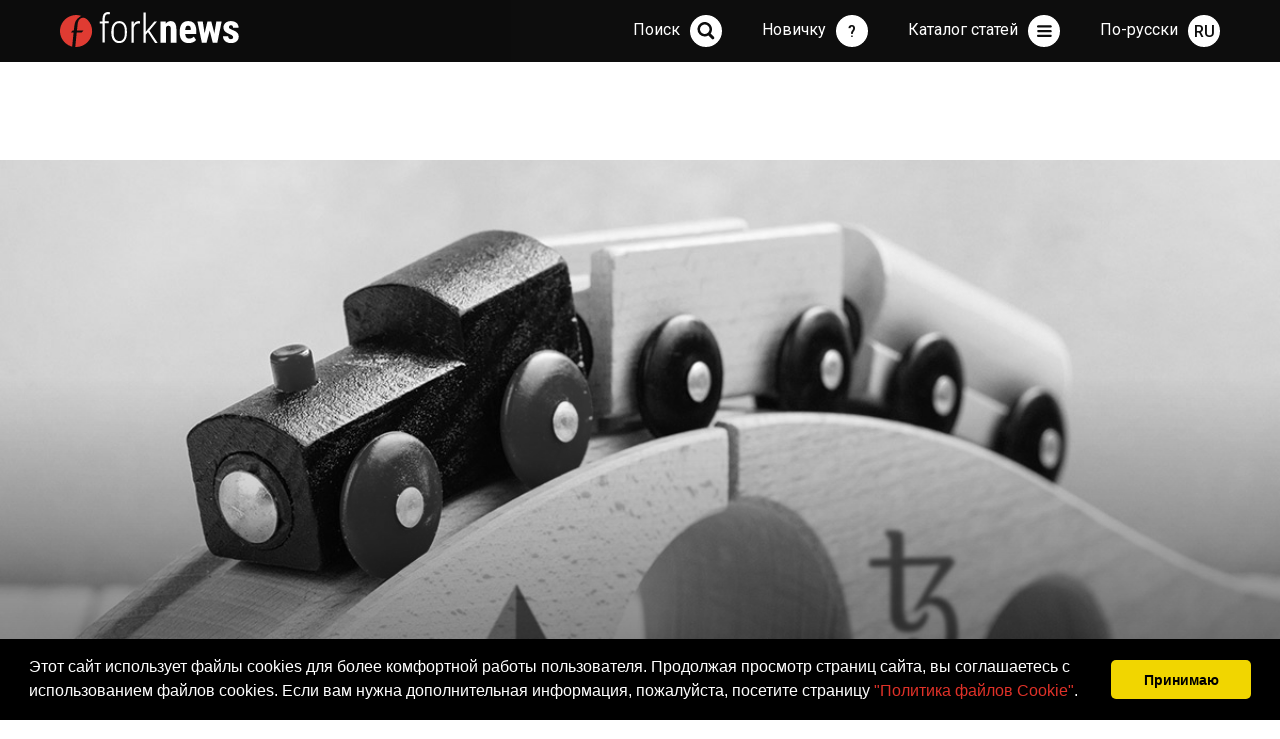

--- FILE ---
content_type: text/html; charset=utf-8
request_url: https://forknews.io/ethereum/004606-blokchejn-most-soedinil-e.html
body_size: 14286
content:
<!DOCTYPE HTML>
<html>
<head>
    <meta charset="utf-8">
    <meta http-equiv="X-UA-Compatible" content="IE=edge">
    <meta name="viewport" content="width=device-width,initial-scale=1">
    <meta name="description" content="Bender Labs создали блокчейн мост между Ethereum и Tezos.">
    <meta name="author" content="Kramarenko Illia @ ForkNews.io">
    <meta name="coinzilla" content="637638fea31e629aac647ccfa77c18d8" />
    
    <title>Блокчейн мост соединил Ethereum и Tezos ForkNews.io - Самые свежие новости из мира криптовалют</title>
    <link rel="stylesheet" type="text/css" href="/blog3/css/main.css?9" />
    
    

    <meta property="og:type" content="article" />
    <meta property="og:locale" content="ru_RU" />
    <meta property="og:title" content="Блокчейн мост соединил Ethereum и Tezos" />
    <meta property="og:description" content="Wrapped Ethereum (завернутый эфириум) теперь доступен на блокчейне Tezos.
" />
    <meta property="og:url" content="https://forknews.io/ethereum/004606-blokchejn-most-soedinil-e.html" />
    <meta property="og:site_name" content="ForkNews.io" />
    <meta property="article:published_time" content="2021-04-26 17:40:41 EEST" />
    
        <meta property="og:image" content="https://forknews.io/media/images/originals/2021/04/26/006780.jpg" />
        <meta property="og:image:url" content="https://forknews.io/media/images/originals/2021/04/26/006780.jpg" />
    
    
        <meta property="article:section" content="Ethereum" />
    

    <link rel="apple-touch-icon" sizes="57x57" href="/img/apple-icon-57x57.png">
<link rel="apple-touch-icon" sizes="60x60" href="/img/apple-icon-60x60.png">
<link rel="apple-touch-icon" sizes="72x72" href="/img/apple-icon-72x72.png">
<link rel="apple-touch-icon" sizes="76x76" href="/img/apple-icon-76x76.png">
<link rel="apple-touch-icon" sizes="114x114" href="/img/apple-icon-114x114.png">
<link rel="apple-touch-icon" sizes="120x120" href="/img/apple-icon-120x120.png">
<link rel="apple-touch-icon" sizes="144x144" href="/img/apple-icon-144x144.png">
<link rel="apple-touch-icon" sizes="152x152" href="/img/apple-icon-152x152.png">
<link rel="apple-touch-icon" sizes="180x180" href="/img/apple-icon-180x180.png">
<link rel="icon" type="image/png" sizes="192x192"  href="/img/android-icon-192x192.png">
<link rel="icon" type="image/png" sizes="32x32" href="/img/favicon-32x32.png">
<link rel="icon" type="image/png" sizes="96x96" href="/img/favicon-96x96.png">
<link rel="icon" type="image/png" sizes="16x16" href="/img/favicon-16x16.png">
<link rel="manifest" href="/img/manifest.json">
<meta name="msapplication-TileColor" content="#ffffff">
<meta name="msapplication-TileImage" content="/img/ms-icon-144x144.png">
<meta name="theme-color" content="#ffffff">

<script async src="https://www.googletagmanager.com/gtag/js?id=G-ES01VCCV5Q" type="ece0fd88fe26746151a094be-text/javascript"></script>
<script type="ece0fd88fe26746151a094be-text/javascript">
  window.dataLayer = window.dataLayer || [];
  function gtag(){dataLayer.push(arguments);}
  gtag('js', new Date());

  gtag('config', 'G-ES01VCCV5Q');
</script>
    <link type="text/css" rel="stylesheet" href="https://cdn.jsdelivr.net/jquery.jssocials/1.4.0/jssocials.css" />
    <link type="text/css" rel="stylesheet" href="https://cdn.jsdelivr.net/jquery.jssocials/1.4.0/jssocials-theme-plain.css" />
    <link rel="stylesheet" href="https://use.fontawesome.com/releases/v5.2.0/css/brands.css" integrity="sha384-nT8r1Kzllf71iZl81CdFzObMsaLOhqBU1JD2+XoAALbdtWaXDOlWOZTR4v1ktjPE" crossorigin="anonymous">
    <link rel="stylesheet" href="https://use.fontawesome.com/releases/v5.2.0/css/solid.css">
    <link rel="stylesheet" href="https://use.fontawesome.com/releases/v5.2.0/css/fontawesome.css" integrity="sha384-HbmWTHay9psM8qyzEKPc8odH4DsOuzdejtnr+OFtDmOcIVnhgReQ4GZBH7uwcjf6" crossorigin="anonymous">
    
    
        <link rel=”canonical” href="/ethereum/004606-blokchejn-most-soedinil-e.html" />
    
    
        
            <link rel="alternate" hreflang="ru" href="/blog/004606-blokchejn-most-soedinil-e.html" />
            
                <link rel="alternate" hreflang="x-default" href="/blog/004606-blokchejn-most-soedinil-e.html" />
            
        
    

    

<script type="ece0fd88fe26746151a094be-text/javascript">
    !function(f,b,e,v,n,t,s)
    {if(f.fbq)return;n=f.fbq=function(){n.callMethod?
            n.callMethod.apply(n,arguments):n.queue.push(arguments)};
        if(!f._fbq)f._fbq=n;n.push=n;n.loaded=!0;n.version='2.0';
        n.queue=[];t=b.createElement(e);t.async=!0;
        t.src=v;s=b.getElementsByTagName(e)[0];
        s.parentNode.insertBefore(t,s)}(window,document,'script',
            'https://connect.facebook.net/en_US/fbevents.js');
    fbq('init', '910744009010901');
    fbq('track', 'PageView');
</script>
<noscript>
    <img height="1" width="1" src="https://www.facebook.com/tr?id=910744009010901&ev=PageView&noscript=1"/>
</noscript>



<link rel="stylesheet" type="text/css" href="//cdnjs.cloudflare.com/ajax/libs/cookieconsent2/3.0.3/cookieconsent.min.css" />
<script src="//cdnjs.cloudflare.com/ajax/libs/cookieconsent2/3.0.3/cookieconsent.min.js" type="ece0fd88fe26746151a094be-text/javascript"></script>
<script type="ece0fd88fe26746151a094be-text/javascript">
    window.addEventListener("load", function(){
        window.cookieconsent.initialise({
            "palette": {
                "popup": {
                    "background": "#000"
                },
                "button": {
                    "background": "#f1d600"
                }
            },
            "showLink": false,
            "theme": "classic",
            "content": {
                "message": 'Этот сайт использует файлы cookies для более комфортной работы пользователя. Продолжая просмотр страниц сайта, вы соглашаетесь с использованием  файлов cookies. Если вам нужна дополнительная информация, пожалуйста, посетите страницу \u003ca href=\u0022\/cookies.html\u0022\u003e\u0022Политика файлов Cookie\u0022\u003c\/a\u003e.',
                "dismiss": "Принимаю"
            }
        })});
</script>

        



</head>

<body>
<span itemscope itemtype="http://schema.org/NewsArticle">

    
    <span style="display:none" itemprop="author" itemscope itemtype="http://schema.org/Person">
        <meta itemprop="name" content="Kramarenko Illia">
    </span>
    <span style="display:none" itemprop="publisher" itemscope itemtype="http://schema.org/Organization">
        <meta itemprop="name" content="ForkNews.io">
        <span itemprop="logo" itemscope itemtype="https://schema.org/ImageObject">
            <meta itemprop="url" content="https://forknews.io/favicon-96x96.png">
        </span>
    </span>
    <meta itemprop="dateModified" content="2021-04-26">
    <meta itemscope itemprop="mainEntityOfPage" itemType="https://schema.org/WebPage" itemid="https://forknews.io/ethereum/004606-blokchejn-most-soedinil-e.html" content="Блокчейн мост соединил Ethereum и Tezos"/>
    


    <section class="topNews topNewsLeftBg">
        <div class="wrapper">
            <div class="topNewsTxtBg">
                <div class="topNewsTxt">
                    <h1 itemprop="headline" content="Блокчейн мост соединил Ethereum и Tezos">Блокчейн мост соединил Ethereum и Tezos</h1>
                    <p class="articleData" itemprop="datePublished">2021-04-26</p>
                    
                    
                </div>
            </div>

            
                <div class="ill" style="background-image: url(/media/images/originals/2021/04/26/006780.jpg)"><img src="/media/images/originals/2021/04/26/006780.jpg" alt="Блокчейн мост соединил Ethereum и Tezos" title="Блокчейн мост соединил Ethereum и Tezos"></div>
                <span itemprop="image" itemscope itemtype="https://schema.org/ImageObject" style="display: none;">
                    <meta itemprop="image url" content="https://forknews.io/media/images/originals/2021/04/26/006780.jpg">
                </span>
            
            <div class="sign" id="read"></div>
        </div>
    </section>

    <section class="content">
        <div class="wrapper normRow">
            <div class="baseColumn">
                <div class="newsModuleWide">
                    <div class="articleTxt">
                        <p class="selectedText">Wrapped Ethereum (завернутый эфириум) теперь доступен на блокчейне Tezos.
</p>
                        <p>Криптовалютное пространство стало более взаимосвязанным. Разработчики создали мост между блокчейнами Ethereum и Tezos.&nbsp;</p><br><p>Благодаря запуску WRAP Protocol компанией Bender Labs ERC-20 и ERC-721 токены стали совместимыми с Tezos. Держатели Ethereum теперь смогут взаимодействовать с экосистемой Tezos.</p><br><p>“Завернутые” токены стали привычным способом соединения пользователей разных блокчейн платформ. Одним из лучших примеров является <a href="https://forknews.io/education/003965-chto-takoe-zavernutyj-bit.html">Wrapped BTC</a> (WBTC), который по сути является ERC-20 версией биткоина на блокчейне Ethereum.&nbsp;</p><br><p>Успех WBTC можно оценить по капитализации, которая уже превзошла $8 миллиардов (19 место рейтинга Coinmarketcap). На данный момент это пятый по величине токен на Ethereum после USDT, UNI, LINK и USDC.&nbsp;</p><br><p><em><a href="https://t.me/fork_news">Подписывайтесь</a> на ForkNews в Telegram, чтобы быть в курсе новостей из мира криптовалют</em></p><br>

                        
                            <p>
                                
                                    По материалам <a href='https://cointelegraph.com/news/ethereum-and-tezos-connected-via-blockchain-bridge?utm_source=polehin.com' target='_blank' rel='nofollow'><b>cointelegraph.com</b></a>
                                
                            </p>
                        
                    </div>


                    <div class="articleInfo">
                        
                            
                                <div class="authorPhoto" itemprop="image" itemscope itemtype="https://schema.org/ImageObject">
                                    <a href="/author/ilya">
                                        <img itemprop="image url" alt="Kramarenko Illia" src="https://forknews.io/blog3/img/author1.png" title="Kramarenko Illia">
                                    </a>
                                </div>
                            
                            
                        
                        <div class="authorInfo">
                            
                            
                                
                                    <b>Автор:</b>
                                    <a href="/author/ilya">Kramarenko Illia</a>
                                
                                
                                <br>
                            
                            <span class="views">4752</span><span class="comments disqus-comment-count" data-disqus-identifier="004606-blokchejn-most-soedinil-e"></span>
							<br>
                            
                                Категория:
                                <span class="tags"><a href="/category/ethereum">Ethereum</a>,
                                    
                                        
                                            <a href="/category/altcoin">Альткоины</a>
                                        
                                    
                                </span>
                            

                            
                                <style>
                                    .jssocials-share-logo {
                                        font-size: 1.2em;
                                    }
                                    .jssocials-share-link {
                                        border-width: 0px;
                                        border-radius: 50%;
                                        background-color: #000;
                                        color: white;
                                        border-color: white;
                                        padding: .4em .4em;
                                    }
                                    .jssocials-share-link:hover {
                                        border-width: 0px;
                                        background-color: #df3128;
                                        color: white;
                                        border-color: white;
                                    }
                                </style>
                            <div class="socialIcons" id="share"></div>
						</div>
					</div>
                </div>
                <div class="bannerFrame">
                    
                    
                </div>

                <div id="disqus_thread"></div>
<script type="ece0fd88fe26746151a094be-text/javascript">
    var disqus_config = function () {
        this.page.url = "https://forknews.io/ethereum/004606-blokchejn-most-soedinil-e.html";  
        this.page.identifier = "004606-blokchejn-most-soedinil-e"; 
    };

    (function() { 
        var d = document, s = d.createElement('script');
        s.src = 'https://forknews.disqus.com/embed.js';
        s.setAttribute('data-timestamp', +new Date());
        (d.head || d.body).appendChild(s);
    })();
</script>


                
    

    <div class="newsModuleWide">
        <h3 class="h3Article">Читайте также</h3>
    </div>
    <div class="grid">
        <div class="grid-sizer"></div>


        
            <div class="grid-item newsModule">
                <div class="importantNews" style="background-image: url(/media/images/originals/2021/07/08/007333.jpg)">
                    <div class="newsModuleInfo"><span class="views">2952</span><span class="comments disqus-comment-count" data-disqus-identifier="004955-senator-pet-tumi-investir"></span><span class="newsDate">2021-07-08</span></div>
                    <div class="bgNews"></div>
                    <div class="txtNews">
                        <h3><a href="/bitcoin/004955-senator-pet-tumi-investir.html" title="Сенатор Пэт Туми инвестировал в Bitcoin и Ethereum трасты Grayscale">Сенатор Пэт Туми инвестировал в Bitcoin и Ethereum трасты Grayscale</a></h3>
                        <p>В финансовой декларации, заполненной 7 июля, сенатор Пэт Туми сообщил, что инвестировал в два крупнейших продукта Grayscale.
</p>
                        
                            <span class="tags"><a href="/category/bitcoin">Bitcoin</a>,
                                
                                    
                                        <a href="/category/ethereum">Ethereum</a>
                                    
                                
                            </span>
                        
                    </div>
                </div>
            </div>
        
            <div class="grid-item newsModule">
                <div class="importantNews" style="background-image: url(/media/images/originals/2020/12/17/005760.jpg)">
                    <div class="newsModuleInfo"><span class="views">5092</span><span class="comments disqus-comment-count" data-disqus-identifier="003972-eth-ustanovil-novyj-maksi"></span><span class="newsDate">2020-12-17</span></div>
                    <div class="bgNews"></div>
                    <div class="txtNews">
                        <h3><a href="/ethereum/003972-eth-ustanovil-novyj-maksi.html" title="ETH установил новый максимум 2020 года на фоне ралли BTC">ETH установил новый максимум 2020 года на фоне ралли BTC</a></h3>
                        <p>Пока все трейдеры внимательно следят за биткоином, цена Ethereum медленно продвигается к тому, чтобы достичь четырехзначной цифры.</p>
                        
                            <span class="tags"><a href="/category/ethereum">Ethereum</a>
                                
                            </span>
                        
                    </div>
                </div>
            </div>
        
    </div>

    











                <div class="bannerFrame">
                    <!--<ins class="adsbygoogle"
style="display:block"
data-ad-client="ca-pub-8612234431472788"
data-ad-slot="6713449838"
data-ad-format="auto"
data-full-width-responsive="true"></ins>
<script>
(adsbygoogle = window.adsbygoogle || []).push({});
</script>-->
                </div>

                
    <div class="newsModuleWide">
        <h3 class="h3Article">Последние статьи из раздела <a href='/category/ethereum'>Ethereum</a></h3>
    </div>
    <div class="newsModuleWide">
        
            <div class="lastNewsBlock">
                <div class="lastNewsDate" style="width: 140px">
                    2024-05-30 22:20
                </div>
                <div class="lastNewsTxt">
                    <a href="/intrest/005956-bank-dbs-hranit-efir-na-6.html" title="Банк DBS хранит эфир на 650 миллионов? Нансен отследил китов">Банк DBS хранит эфир на 650 миллионов? Нансен отследил китов</a>
                    <span class="views">2643</span><span class="comments disqus-comment-count" data-disqus-identifier="005956-bank-dbs-hranit-efir-na-6"></span>
                    
                        <span class="tags"><a href="/category/intrest">Это интересно</a>,
                            
                                
                                    <a href="/category/ethereum">Ethereum</a>,
                                
                                    <a href="/category/altcoin">Альткоины</a>,
                                
                                    <a href="/category/banks">Банки</a>
                                
                            
                        </span>
                    
                </div>
            </div>
        
            <div class="lastNewsBlock">
                <div class="lastNewsDate" style="width: 140px">
                    2024-02-25 15:02
                </div>
                <div class="lastNewsTxt">
                    <a href="/education/005944-blockexplorer-from-scrach-teory.html" title="Сканер блоков (Blockchain explorer) своими руками: немного теории">Сканер блоков (Blockchain explorer) своими руками: немного теории</a>
                    <span class="views">18396</span><span class="comments disqus-comment-count" data-disqus-identifier="005944-blockexplorer-from-scrach-teory"></span>
                    
                        <span class="tags"><a href="/category/education">Обучение</a>,
                            
                                
                                    <a href="/category/bitcoin">Bitcoin</a>,
                                
                                    <a href="/category/ethereum">Ethereum</a>,
                                
                                    <a href="/category/development">Разработчику</a>,
                                
                                    <a href="/category/tech">Технологии</a>
                                
                            
                        </span>
                    
                </div>
            </div>
        
            <div class="lastNewsBlock">
                <div class="lastNewsDate" style="width: 140px">
                    2024-02-03 22:15
                </div>
                <div class="lastNewsTxt">
                    <a href="/education/005940-blockexplorer-from-scrach.html" title="Сканер блоков (Blockchain explorer) своими руками: Зачем он нужен?">Сканер блоков (Blockchain explorer) своими руками: Зачем он нужен?</a>
                    <span class="views">32713</span><span class="comments disqus-comment-count" data-disqus-identifier="005940-blockexplorer-from-scrach"></span>
                    
                        <span class="tags"><a href="/category/education">Обучение</a>,
                            
                                
                                    <a href="/category/bitcoin">Bitcoin</a>,
                                
                                    <a href="/category/ethereum">Ethereum</a>,
                                
                                    <a href="/category/tech">Технологии</a>
                                
                            
                        </span>
                    
                </div>
            </div>
        
            <div class="lastNewsBlock">
                <div class="lastNewsDate" style="width: 140px">
                    2022-08-14 10:40
                </div>
                <div class="lastNewsTxt">
                    <a href="/ethereum/005929-bolshoe-sliyanie-ethereum.html" title="Большое слияние Ethereum: четыре тенденции, за которыми стоит следить">Большое слияние Ethereum: четыре тенденции, за которыми стоит следить</a>
                    <span class="views">14727</span><span class="comments disqus-comment-count" data-disqus-identifier="005929-bolshoe-sliyanie-ethereum"></span>
                    
                        <span class="tags"><a href="/category/ethereum">Ethereum</a>
                            
                        </span>
                    
                </div>
            </div>
        
    </div>



                <div class="bannerFrame">
                    
                    
                </div>
            </div>
            <div class="rightColumn">
            <div class="bannerFrame">
            <!-- <a href='https://t.me/ForkNewsMain' target='_blank'><img src='/banners/forknews_telegram2.gif'></a> -->
            </div>
                
    <div class="lastNews">
        <h3>Свежие новости</h3>
        
            
                <h4>Давно, 2025-06-25</h4>
            
            <div class="lastNewsBlock">
                <div class="lastNewsDate">
                    19:42
                </div>
                <div class="lastNewsTxt">
                    <a href="/security/005984-web3-kak-sohranit-privatn.html" title="Web3: как сохранить приватность в эпоху публичных блокчейнов">Web3: как сохранить приватность в эпоху публичных блокчейнов</a>
                    
                    
                        <span class="tags"><a href="/category/security">Безопасность</a>,
                            
                                
                                    <a href="/category/education">Обучение</a>,
                                
                                    <a href="/category/tech">Технологии</a>,
                                
                                    <a href="/category/intrest">Это интересно</a>
                                
                            
                        </span>
                    
                </div>
            </div>
        
            
                
                    <h4>Давно, 2025-06-09</h4>
                
            
            <div class="lastNewsBlock">
                <div class="lastNewsDate">
                    16:07
                </div>
                <div class="lastNewsTxt">
                    <a href="/exchange/005983-mint-change-udobnyj-i-pro.html" title="Mint Change: удобный и простой обмен криптовалют в России и Таиланде">Mint Change: удобный и простой обмен криптовалют в России и Таиланде</a>
                    
                    
                        <span class="tags"><a href="/category/exchange">Обменники</a>,
                            
                                
                                    <a href="/category/news">Новости</a>
                                
                            
                        </span>
                    
                </div>
            </div>
        
            
                
                    <h4>Давно, 2025-02-10</h4>
                
            
            <div class="lastNewsBlock">
                <div class="lastNewsDate">
                    16:21
                </div>
                <div class="lastNewsTxt">
                    <a href="/news/005982-oracle-red-bull-racing-i.html" title="Oracle, Red Bull Racing и Gate.io расширяют  охват блокчейна">Oracle, Red Bull Racing и Gate.io расширяют  охват блокчейна</a>
                    
                    
                        <span class="tags"><a href="/category/news">Новости</a>,
                            
                                
                                    <a href="/category/stock">Биржи</a>
                                
                            
                        </span>
                    
                </div>
            </div>
        
            
                
                    <h4>Давно, 2025-01-07</h4>
                
            
            <div class="lastNewsBlock">
                <div class="lastNewsDate">
                    18:40
                </div>
                <div class="lastNewsTxt">
                    <a href="/exchange/005981-obzor-obmennika-kriptoval.html" title="Обзор обменника криптовалют TradeTo.Cash">Обзор обменника криптовалют TradeTo.Cash</a>
                    
                    
                        <span class="tags"><a href="/category/exchange">Обменники</a>
                            
                        </span>
                    
                </div>
            </div>
        
            
                
                    <h4>Давно, 2024-10-11</h4>
                
            
            <div class="lastNewsBlock">
                <div class="lastNewsDate">
                    11:15
                </div>
                <div class="lastNewsTxt">
                    <a href="/exchange/005980-obzor-kriptovalyutnogo-ob.html" title="Обзор криптовалютного обменника Ganesh.exchange">Обзор криптовалютного обменника Ganesh.exchange</a>
                    
                    
                        <span class="tags"><a href="/category/exchange">Обменники</a>,
                            
                                
                                    <a href="/category/intrest">Это интересно</a>
                                
                            
                        </span>
                    
                </div>
            </div>
        
            
                
                    <h4>Давно, 2024-09-05</h4>
                
            
            <div class="lastNewsBlock">
                <div class="lastNewsDate">
                    00:11
                </div>
                <div class="lastNewsTxt">
                    <a href="/intrest/005979-kak-vybrat-nadezhnyj-obme.html" title="Как выбрать надежный Обменик Криптовалют?">Как выбрать надежный Обменик Криптовалют?</a>
                    
                    
                        <span class="tags"><a href="/category/intrest">Это интересно</a>
                            
                        </span>
                    
                </div>
            </div>
        
    </div>

                
                
<div class="lastVideo">
    <h3><a href='https://www.youtube.com/channel/UCE1MilqH74FKW3o0ZZYY8qg'>Свежее видео на канале</a></h3>
    <h4 style="display: none" id="youtube_video_title"></h4>
    <div class="videoContainer">

        <script src="https://ajax.googleapis.com/ajax/libs/jquery/2.1.1/jquery.min.js" type="ece0fd88fe26746151a094be-text/javascript"></script>

        <iframe id="youtube_video" width="560" height="315" frameborder="0" allowfullscreen></iframe>
        <script type="ece0fd88fe26746151a094be-text/javascript">
            var channelID = "UCE1MilqH74FKW3o0ZZYY8qg";
            $.getJSON('https://api.rss2json.com/v1/api.json?rss_url=https%3A%2F%2Fwww.youtube.com%2Ffeeds%2Fvideos.xml%3Fchannel_id%3D'+channelID, function(data) {
                var link = data.items[0].link;
                $("#youtube_video_title").html(data.items[0].title);
                $("#youtube_video_title").show();
                var id = link.substr(link.indexOf("=")+1);
                $("#youtube_video").attr("src","https://youtube.com/embed/"+id + "?controls=0&showinfo=0&rel=0");
            });
        </script>


        
    </div>
</div>

                

    <div class="analytics">
        <h3><a href="/category/analitics">Аналитика</a></h3>
        <div class="analyticsContent">
            

            
            <div id="tv-ideas-stream-7f020"></div>
            

        </div>
    </div>


                <div class="bannerFrame">
                    <!--<ins class="adsbygoogle"
style="display:block"
data-ad-client="ca-pub-8612234431472788"
data-ad-slot="8079621951"
data-ad-format="auto"
data-full-width-responsive="true"></ins>
<script>
(adsbygoogle = window.adsbygoogle || []).push({});
</script>-->
                    
                </div>
            </div>
        </div>
    </section>
</span>



    <section class="content">
        <div class="wrapper">
            <div class="fullColumn">
                <h2 class="hd1">Выбор редакции</h2>
                <div class="grid">
                    
                        
                            <div class="grid-sizer gridItem33"></div>
                            <div class="grid-item gridItem33 newsModule">
                                <div class="importantNews" style="background-image: url(/media/images/originals/2024/07/25/008925.jpg)" onclick="if (!window.__cfRLUnblockHandlers) return false; location.href='\/news\/005976-lendpalio-obyavlyaet-o-na.html';" data-cf-modified-ece0fd88fe26746151a094be-="">
                                    <div class="newsModuleInfo"><span class="views">73853</span><span class="comments disqus-comment-count" data-disqus-identifier="005976-lendpalio-obyavlyaet-o-na"></span><span class="newsDate">2024-07-25</span></div>
                                    <div class="bgNews"></div>
                                    <div class="txtNews">
                                        <h3><a href="/news/005976-lendpalio-obyavlyaet-o-na.html" title="LendPal.io объявляет о начале бета-тестирования">LendPal.io объявляет о начале бета-тестирования</a></h3>
                                        <p>LendPal.io с объявляет о начале бета-тестирования своей инновационной платформы для криптовалютного P2P-кредитования.</p>
                                        
                                            <span class="tags"><a href="/category/news">Новости</a>,
                                                
                                                    
                                                        <a href="/category/stablecoin">Стабильные коины</a>,
                                                    
                                                        <a href="/category/trading">Трейдинг</a>,
                                                    
                                                        <a href="/category/investments">Инвестиции</a>,
                                                    
                                                        <a href="/category/intrest">Это интересно</a>
                                                    
                                                
                                            </span>
                                        
                                    </div>
                                </div>
                            </div>
                        
                    
                        
                            <div class="grid-sizer gridItem33"></div>
                            <div class="grid-item gridItem33 newsModule">
                                <div class="importantNews" style="background-image: url(/media/images/originals/2020/10/30/005365.jpg)" onclick="if (!window.__cfRLUnblockHandlers) return false; location.href='\/wallets\/007670-top-10-kripto-koshelkov-v.html';" data-cf-modified-ece0fd88fe26746151a094be-="">
                                    <div class="newsModuleInfo"><span class="views">74837</span><span class="comments disqus-comment-count" data-disqus-identifier="007670-top-10-kripto-koshelkov-v"></span><span class="newsDate">2020-10-30</span></div>
                                    <div class="bgNews"></div>
                                    <div class="txtNews">
                                        <h3><a href="/wallets/007670-top-10-kripto-koshelkov-v.html" title="Топ 10 крипто кошельков в 2020 году">Топ 10 крипто кошельков в 2020 году</a></h3>
                                        <p>По мере роста популярности криптовалют растет и спрос на качественные и безопасные криптовалютные кошельки.</p>
                                        
                                            <span class="tags"><a href="/category/wallets">Кошельки</a>
                                                
                                            </span>
                                        
                                    </div>
                                </div>
                            </div>
                        
                    
                        
                            <div class="grid-sizer gridItem33"></div>
                            <div class="grid-item gridItem33 newsModule">
                                <div class="importantNews" style="background-image: url(/media/images/originals/2018/04/20/001621.jpg)" onclick="if (!window.__cfRLUnblockHandlers) return false; location.href='\/bitcoin\/000208-piramidy-i-bitok-chernovi.html';" data-cf-modified-ece0fd88fe26746151a094be-="">
                                    <div class="newsModuleInfo"><span class="views">66032</span><span class="comments disqus-comment-count" data-disqus-identifier="000208-piramidy-i-bitok-chernovi"></span><span class="newsDate">2017-12-10</span></div>
                                    <div class="bgNews"></div>
                                    <div class="txtNews">
                                        <h3><a href="/bitcoin/000208-piramidy-i-bitok-chernovi.html" title="Bitcoin: пирамида или нет? ">Bitcoin: пирамида или нет? </a></h3>
                                        <p> С  января 2009 года, когда был сгенерирован первый генезиз-блок bitcoin-сети, прошло уже девять лет, но до сих пор всякого рода &#34;эксперты&#34; ломают копья в спорах: являются ли криптовалюты финансовой пирамидой или нет. Быстрый рост доходности bitcoin и прибыли тех, кто раньше стал участником этой системы, пугает схожестью с пирамидами 90-х.</p>
                                        
                                            <span class="tags"><a href="/category/bitcoin">Bitcoin</a>
                                                
                                            </span>
                                        
                                    </div>
                                </div>
                            </div>
                        
                    
                        
                            <div class="grid-sizer gridItem33"></div>
                            <div class="grid-item gridItem33 newsModule">
                                <div class="importantNews" style="background-image: url(/media/images/originals/2018/04/28/001745.jpg)" onclick="if (!window.__cfRLUnblockHandlers) return false; location.href='\/blockchain\/001105-on-chain-i-off-chain-upra.html';" data-cf-modified-ece0fd88fe26746151a094be-="">
                                    <div class="newsModuleInfo"><span class="views">65603</span><span class="comments disqus-comment-count" data-disqus-identifier="001105-on-chain-i-off-chain-upra"></span><span class="newsDate">2018-04-28</span></div>
                                    <div class="bgNews"></div>
                                    <div class="txtNews">
                                        <h3><a href="/blockchain/001105-on-chain-i-off-chain-upra.html" title="on-chain и off-chain управление: за и против">on-chain и off-chain управление: за и против</a></h3>
                                        <p>Чтобы понять важность управления блокчейном и дискуссии вокруг этого вопроса, сначала нужно определить что такое управление блокчейном, его роль и цели. Управление блокчейном в сфере криптовалют состоит из двух пунктов: правил протокола (кода) и экономических стимулов, на которых основана сеть. </p>
                                        
                                            <span class="tags"><a href="/category/blockchain">Blockchain</a>
                                                
                                            </span>
                                        
                                    </div>
                                </div>
                            </div>
                        
                    
                        
                            <div class="grid-sizer gridItem33"></div>
                            <div class="grid-item gridItem33 newsModule">
                                <div class="importantNews" style="background-image: url(/media/images/originals/2021/05/08/006878.jpg)" onclick="if (!window.__cfRLUnblockHandlers) return false; location.href='\/altcoin\/004667-kakie-altkoiny-prinesut-s.html';" data-cf-modified-ece0fd88fe26746151a094be-="">
                                    <div class="newsModuleInfo"><span class="views">51043</span><span class="comments disqus-comment-count" data-disqus-identifier="004667-kakie-altkoiny-prinesut-s"></span><span class="newsDate">2021-05-08</span></div>
                                    <div class="bgNews"></div>
                                    <div class="txtNews">
                                        <h3><a href="/altcoin/004667-kakie-altkoiny-prinesut-s.html" title="Какие альткоины принесут своим держателям доход в 2021 году?">Какие альткоины принесут своим держателям доход в 2021 году?</a></h3>
                                        <p>Мы решили помочь тем, кто хочет заработать на криптовалютах, но не располагает большими средствами, чтобы покупать монеты из первой пятерки рейтинга.</p>
                                        
                                            <span class="tags"><a href="/category/altcoin">Альткоины</a>
                                                
                                            </span>
                                        
                                    </div>
                                </div>
                            </div>
                        
                    
                        
                            <div class="grid-sizer gridItem33"></div>
                            <div class="grid-item gridItem33 newsModule">
                                <div class="importantNews" style="background-image: url(/media/images/originals/2018/05/12/001936.jpg)" onclick="if (!window.__cfRLUnblockHandlers) return false; location.href='\/intrest\/001213-evolyuciya-cheloveka-i-de.html';" data-cf-modified-ece0fd88fe26746151a094be-="">
                                    <div class="newsModuleInfo"><span class="views">47646</span><span class="comments disqus-comment-count" data-disqus-identifier="001213-evolyuciya-cheloveka-i-de"></span><span class="newsDate">2018-05-12</span></div>
                                    <div class="bgNews"></div>
                                    <div class="txtNews">
                                        <h3><a href="/intrest/001213-evolyuciya-cheloveka-i-de.html" title="Эволюция человека и денег">Эволюция человека и денег</a></h3>
                                        <p>Развитие биткойна и блокчейна началось приблизительно 70000 лет назад, когда хомо сапиенс превзошли свои биологические лимиты как вид. Это история, которая уходит глубоко корнями в эволюцию человечества.
</p>
                                        
                                            <span class="tags"><a href="/category/intrest">Это интересно</a>
                                                
                                            </span>
                                        
                                    </div>
                                </div>
                            </div>
                        
                    
                        
                    
                </div>
            </div>
        </div>
    </section>





<nav>
    <div class="wrapper" id="navVrapper">
        <div class="navBg"></div>
        <a class="navLogo" href="/"></a>
        <a class="txtNav" id="langButton"><span>По-русски</span><div class="navIcon navLang" id="langInd">RU</div></a>
        <a class="txtNav" id="menuButton"><span>Каталог статей</span><div class="navIcon navMenu"></div></a>
        <a class="txtNav" id="menuButton" href="https://forknews.io/category/education"><span>Новичку</span><div class="navIcon navNewbie">?</div></a>
        <form action="/search/" method="GET"  id="navSearchForm" class="navSearchForm">
            <input type="text" id="navSearchTxtInput" class="navSearchTxt" value="">
            <input type="button" class="navSearchBut" id="navSearchButtonInput">
        </form>
        <a class="txtNav" id="searchButton"><span>Поиск</span><div class="navIcon navSearch" id="navSearchButton"></div></a>
        <div class="navInfo">
            <div class="navCategories">
                <h2>Статьи по категориям</h2>
                <ul>
                    
                        <li>
                            <a href="/category/news">Новости</a>
                        </li>
                    
                        <li>
                            <a href="/category/bitcoin">Bitcoin</a>
                        </li>
                    
                        <li>
                            <a href="/category/defi">DeFi</a>
                        </li>
                    
                        <li>
                            <a href="/category/eps">Платежные Системы</a>
                        </li>
                    
                        <li>
                            <a href="/category/nft">NFT</a>
                        </li>
                    
                        <li>
                            <a href="/category/opinion">Мнение</a>
                        </li>
                    
                        <li>
                            <a href="/category/stablecoin">Стабильные коины</a>
                        </li>
                    
                        <li>
                            <a href="/category/trading">Трейдинг</a>
                        </li>
                    
                        <li>
                            <a href="/category/blockchain">Blockchain</a>
                        </li>
                    
                        <li>
                            <a href="/category/ethereum">Ethereum</a>
                        </li>
                    
                        <li>
                            <a href="/category/ico">ICO</a>
                        </li>
                    
                        <li>
                            <a href="/category/ripple">Ripple</a>
                        </li>
                    
                        <li>
                            <a href="/category/altcoin">Альткоины</a>
                        </li>
                    
                        <li>
                            <a href="/category/analitics">Аналитика</a>
                        </li>
                    
                        <li>
                            <a href="/category/banks">Банки</a>
                        </li>
                    
                        <li>
                            <a href="/category/security">Безопасность</a>
                        </li>
                    
                        <li>
                            <a href="/category/stock">Биржи</a>
                        </li>
                    
                        <li>
                            <a href="/category/investments">Инвестиции</a>
                        </li>
                    
                        <li>
                            <a href="/category/calendar">Календарь Событий</a>
                        </li>
                    
                        <li>
                            <a href="/category/wallets">Кошельки</a>
                        </li>
                    
                        <li>
                            <a href="/category/personality">Личности</a>
                        </li>
                    
                        <li>
                            <a href="/category/mining">Майнинг</a>
                        </li>
                    
                        <li>
                            <a href="/category/national">Национальные Криптовалюты</a>
                        </li>
                    
                        <li>
                            <a href="/category/development">Разработчику</a>
                        </li>
                    
                        <li>
                            <a href="/category/exchange">Обменники</a>
                        </li>
                    
                        <li>
                            <a href="/category/education">Обучение</a>
                        </li>
                    
                        <li>
                            <a href="/category/legal">Право</a>
                        </li>
                    
                        <li>
                            <a href="/category/regulation">Регуляторы</a>
                        </li>
                    
                        <li>
                            <a href="/category/events">События</a>
                        </li>
                    
                        <li>
                            <a href="/category/tech">Технологии</a>
                        </li>
                    
                        <li>
                            <a href="/category/intrest">Это интересно</a>
                        </li>
                    
                        <li>
                            <a href="/category/humor">Юмор</a>
                        </li>
                    
                </ul>
                
                    <h2>Статьи по авторам</h2>
                    <div class="navAuthorsBox">
                        
                            <div class="navAuthor"><a href="/author/ilya"><img src="https://forknews.io/blog3/img/author1.png"  alt="Kramarenko Illia"  title="Kramarenko Illia"></a><span><a href="/author/ilya">Kramarenko Illia</a></span></div>
                        
                            <div class="navAuthor"><a href="/author/nike"><img src="https://forknews.io/blog3/img/author1.png"  alt="Nike Bereza"  title="Nike Bereza"></a><span><a href="/author/nike">Nike Bereza</a></span></div>
                        
                            <div class="navAuthor"><a href="/author/denis"><img src="https://forknews.io/blog3/img/author1.png"  alt="Denis Lentyaev (Денис Лентяев)"  title="Denis Lentyaev (Денис Лентяев)"></a><span><a href="/author/denis">Denis Lentyaev (Денис Лентяев)</a></span></div>
                        
                            <div class="navAuthor"><a href="/author/mcmx"><img src="https://forknews.io/media/images/originals/2018/01/03/000125.jpg"  alt="Maxim Verbin"  title="Maxim Verbin"></a><span><a href="/author/mcmx">Maxim Verbin</a></span></div>
                        
                            <div class="navAuthor"><a href="/author/filfox"><img src="https://forknews.io/blog3/img/author1.png"  alt="Fil Fox"  title="Fil Fox"></a><span><a href="/author/filfox">Fil Fox</a></span></div>
                        
                    </div>
                
            </div>
        </div>
    </div>
</nav>
    <ul class="lang" id="langList">
        <li><a href="/blog/004606-blokchejn-most-soedinil-e.html?lang=ru"><span>По-русски</span><div class="navIcon navLang">RU</div></a></li>
        
        <li><a ><span>ქართული</span><div class="navIcon navLang">KA</div></a></li>
    </ul>

    <div style="position: absolute;
    top: 0;
    margin-top: 65px;
    padding: 0px;
    margin-bottom: 0px;
    background: #ededed; alignment: center; width: 100%" align="center">
    
    </div>


<section class="footer">
    <div class="wrapper">
        <div class="baseColumn">
            <div class="footerLogo"></div>
            <p>Если у вас есть вопросы по сотрудничеству, или новые интересные предложения, пишите нам на Telegram - @slowmotiontonowhere. Новостной портал ForkNews является идеальной рекламной площадкой для всех, чей бизнес связан с криптовалютами. По вопросам рекламы и PR ждем ваших сообщений на Telegram - @slowmotiontonowhere.
            <ul class="footerMenu">
                <li><a href="/">Главная</a></li>
                <li><a href="/about.html">О нас</a></li>
                <li><a href="/contacts.html">Контакты</a></li>
            </ul>
            <div class="socialIcons">

                
                    <a href="https://www.facebook.com/ForkNews-560274090989912/" target="_blank" class="social">
                        <i class="fab fa-facebook-f"></i>
                    </a>
                
                
                
                
                    <a href="https://www.youtube.com/channel/UCE1MilqH74FKW3o0ZZYY8qg" target="_blank" class="social">
                        <i class="fab fa-youtube"></i>
                    </a>
                
                
                    <a href="https://t.me/ForkNewsMain" target="_blank" class="social">
                        <i class="fab fa-telegram-plane"></i>
                    </a>
                
                
                
                
                
                
                
                
                    <a href="https://forknews.io/rss.xml" target="_blank" class="social">
                        <i class="fa fa-rss"></i>
                    </a>
                
            </div>
        </div>
        <div class="rightColumn">
            <div class="footerFork"></div>
        </div>
    </div>
</section>


<script type="ece0fd88fe26746151a094be-text/javascript" src="/blog3/js/jquery-3.2.1.min.js"></script>
<script src="/blog3/js/masonry.pkgd.min.js" type="ece0fd88fe26746151a094be-text/javascript"></script>
<script src="/blog3/js/jssocials_fab.1.4.0.min.js?v=1" type="ece0fd88fe26746151a094be-text/javascript"></script>
<script src="/js/jquery.cookie.js" type="ece0fd88fe26746151a094be-text/javascript"></script>
<script id="dsq-count-scr" src="https://forknews.disqus.com/count.js" async type="ece0fd88fe26746151a094be-text/javascript"></script>
<script async src="https://appsha1.cointraffic.io/js/?wkey=NlS1LU" type="ece0fd88fe26746151a094be-text/javascript"></script>

<script type="ece0fd88fe26746151a094be-text/javascript">
    
    var ill = $('.ill');
    ill.css('background-image', 'url(' + ill.find('img').attr('src') + ')');

    

    var wrapper = $('#cryptoWrapper');
    var leftAr = $('.arrowLeft');
    var rightAr = $('.arrowRight');
    var container = $("#cryptoContainer");
    var modules = $('.cryptoModule').length;
    var marginInd = 0;
    setRateWidth = function() {
        var moduleWidth;
        modules = $('.cryptoModule').length;
        wrapper.addClass("no-transition");
        if (window.matchMedia('(max-width:620px)').matches) {
            moduleWidth = Math.floor(container.width() / 2);
        } else if (window.matchMedia('(max-width: 940px)').matches) {
            moduleWidth = Math.floor(container.width() / 3);
        } else {
            moduleWidth = Math.floor(container.width() / 4);
        }
        $('.cryptoModule').css("width", moduleWidth + "px");
        wrapper.css("width", moduleWidth * modules + "px");
        wrapper.css("margin-left", moduleWidth * marginInd + "px");
    };

    rightAr.click(function() {
        wrapper.removeClass("no-transition");
        var newMargin = parseInt(wrapper.css("margin-left")) - container.width();
        var newLeft = newMargin + "px";
        var maxMargin = -wrapper.width() + container.width();
        if (newMargin > maxMargin) {
            wrapper.css("margin-left", newLeft);
            marginInd = Math.round(newMargin / $('.cryptoModule').width());
            leftAr.removeClass("arrowDisabeled");
        } else {
            wrapper.css("margin-left", maxMargin + "px");
            marginInd = Math.round(maxMargin / $('.cryptoModule').width());
            rightAr.addClass("arrowDisabeled");
        }
    });

    leftAr.click(function() {
        wrapper.removeClass("no-transition");
        var newMargin = parseInt(wrapper.css("margin-left")) + container.width();
        var newLeft = newMargin + "px";
        if (newMargin < 0) {
            wrapper.css("margin-left", newLeft);
            marginInd = Math.round(newMargin / $('.cryptoModule').width());
            rightAr.removeClass("arrowDisabeled");
        } else {
            wrapper.css("margin-left", "0px");
            marginInd = 0;
            leftAr.addClass("arrowDisabeled");
        }
    });

    setRateWidth();

    

    var frm = $("#navSearchForm");
    var txtIn = $("#navSearchTxtInput");
    var btnIn = $("#searchButton");
    positionSearch = function() {
        var rightSearch = $('#navVrapper').width() - $('#navSearchButton').position().left - 2;
        frm.css("right", rightSearch + "px")
    };


    btnIn.click(function() {
        frm.css("visibility", "visible");
        txtIn.css("width", "100%");
        txtIn.css("padding-right", "38px");
    });

    if ($('#navSearchTxtInput').val().length > 2) {
        frm.css("visibility", "visible");
        txtIn.css("width", "100%");
        txtIn.css("padding-right", "38px");
    }


    $("#navSearchButtonInput").click(function() {
        if (!$('#navSearchTxtInput').val().length) {
            txtIn.css("width", "32px");
            txtIn.css("padding-right", "12px");
            frm.css("visibility", "hidden");
        }else{
            frm.submit();
        }
    });

    $("#navSearchForm").on("submit",function(){
        var search = $("#navSearchTxtInput").val();
        search = search.replace(/[^0-9a-zа-я აბგდევზთიკლმნოპჟრსტუფქღყშჩცძწჭხჯჰ]/giu, '');
        $("#navSearchTxtInput").val(search);
        if (search.length<3){
            alert('Строка поиска должна быть не менее 3х символов');
            

            return false;
        }
        window.location = "/search/" + search;
        return false;
    });


    positionSearch();

    

    var menuButton = $('#menuButton');
    var menu = $('nav');
    var cont = $('.navInfo');
    var contH = cont.outerHeight(true);
    var langButton = $("#langButton");
    var langList = $("#langList");
    hideLang = function() {
        var hh = -langList.height() + 'px';
        langList.css('top', hh);
        langList.removeClass("langOp");
        positionSearch();
    };

    hideFull = function() {
        menu.removeClass('navFull');
        cont.css("top", -contH + 'px');
        cont.css("opacity", '.0');
        menuButton.find("span").text('Каталог статей');
        $('.navClose').removeClass('navClose').addClass('navMenu');
        positionSearch();
    };

    menuButton.click(function() {
        if (menu.attr("class") == 'navFull') {
            hideFull();
        } else {
            hideLang();
            menu.addClass('navFull');
            cont.css("top", '62px');
            cont.css("opacity", '1.0');
            menuButton.find('span').text('Закрыть');
            $('.navMenu').removeClass('navMenu').addClass('navClose');
            positionSearch();
        }
    });

    

    positionLang = function() {
        var rightLang = ($('nav').width() - $('#navVrapper').width()) / 2 - 20;
        langList.css("right", rightLang + "px");
        hideLang();
    };

    positionLang();
    langButton.click(function() {
        if (langList.hasClass('langOp')) {
            hideLang();
        } else {
            hideFull();
            langList.addClass("langOp");
            langList.css('top', '62px');
            positionSearch();
        }
    });

    var langLinks = $("#langList a");
    var txtLang = $("#langButton span");
    var indLang = $("#langInd");
    langLinks.click(function() {
        hideLang();
        positionSearch();
        var txtL = $(this).find('span').text();
        var iL = $(this).find('div').text();
        txtLang.text(txtL);
        indLang.text(iL);
        var href = $(this).attr("href");
        if (typeof href != 'undefined' && href != ""){
            
            window.location.href = href;
        }else{
            window.location.href = window.location.href.split('?')[0] + "?lang=" + iL.toLowerCase();
        }
        return false;
    });


    

    var baseNewsModules;
    var baseNewsInfo;
    setPadding = function() {
        var wNews = $('.baseNews').first().width();
        baseNewsModules.css('padding-top', wNews * 0.6 + 20 + "px");
    };

    setTopInfo = function() {
        var wNews = $('.baseNews').first().width();
        baseNewsInfo.css('top', wNews * 0.6 - 40 + "px");
    };

    changeNewsClass = function() {
        if (window.matchMedia('(max-width: 720px)').matches) {
            $('.importantNews').addClass('flagChange baseNews').removeClass('importantNews');
        } else {
            $('.flagChange').addClass('importantNews').removeClass('baseNews flagChange');
        }
    };

    baseNewsModules = $('.baseNews .txtNews');
    baseNewsInfo = $('.baseNews .newsModuleInfo');
    setPadding();
    setTopInfo();
    window.onload = function(e) {
        baseNewsModules = $('.baseNews .txtNews');
        baseNewsInfo = $('.baseNews .newsModuleInfo');
        setPadding();
        setTopInfo();
        $('.grid').masonry({
            itemSelector: '.grid-item',
            columnWidth: '.grid-sizer',
            percentPosition: true
        });
    };

    window.onresize = function(e) {
        baseNewsModules = $('.baseNews .txtNews');
        baseNewsInfo = $('.baseNews .newsModuleInfo');
        setPadding();
        setTopInfo();
        setRateWidth();
        positionSearch();
        positionLang();
    };

    $(window).scroll(function() {
        if ($(window).scrollTop() > 98) {
            $('.cryptoRatesBottom').css('bottom', '0px');
        } else {
            $('.cryptoRatesBottom').css('bottom', '-62px');
        }

    });


    $("#share").jsSocials({
        showLabel: false,
        showCount: false,
        shareIn: "popup",
        shares: ["email", "twitter", "facebook",   "linkedin", "pinterest",   "whatsapp", "viber", "messenger", "vkontakte", "telegram" ]
    });

    if ($("#navSearchTxtInput").val()!=""){
        sSearchText = $("#navSearchTxtInput").val();
        var re = new RegExp("("  + sSearchText+ ")","gi");

        $( ".txtNews" ).each(function( index ) {
            repBody = $(this).find("p.search_replaceable");
            content = repBody.html().replace(re,"<b class='search_highlighted'>$1</b>");
            repBody.html(content);

            repLink = $(this).find("a.search_replaceable");
            content = repLink.html().replace(re,"<b class='search_highlighted'>$1</b>");
            repLink.html(content);
        });

    }


    var txtDescriptionMaximize = 'Развернуть описание';
    var txtDescriptionMinimize = 'Свернуть описание';
    $('.descriptionButton').click(function() {
        var dsWrapper = $(this).parent().find(".descriptionWrapper");
        var dsP = dsWrapper.find("p");
        if ($(this).text() == txtDescriptionMaximize) {
            var hP = Math.floor(dsP.height()) + 'px';
            dsWrapper.css('height', hP);
            $(this).text(txtDescriptionMinimize);
        } else {
            dsWrapper.css('height', "34px");
            $(this).text(txtDescriptionMaximize);
        }
    });


</script>


<script type="ece0fd88fe26746151a094be-text/javascript" src="https://s3.tradingview.com/tv.js"></script>
    <script type="ece0fd88fe26746151a094be-text/javascript">
        new TradingView.IdeasStreamWidget({
            "container_id": "tv-ideas-stream-7f020",
            "startingCount": 1,
            "width": "100%",
            "height": 400,
            "mode": "integrate",
            "bgColor": "#f2f5f8",
            "headerColor": "#4BC2E9",
            "borderColor": "#dce1e6",
            "locale": "ru",
            "sort": "recent",
            "time": "all",
            "interval": "all",
            "stream": "all",
            "username": "FilFox"
        });
    </script>




<script type="ece0fd88fe26746151a094be-text/javascript" src="https://cdnjs.cloudflare.com/ajax/libs/font-awesome/5.11.2/js/all.min.js"></script>
<script type="ece0fd88fe26746151a094be-text/javascript">
    var faTikTok = {
        prefix: 'fab',
        iconName: 'tiktok',
        icon: [24, 24, [], 'e001', 'M12.53.02C13.84 0 15.14.01 16.44 0c.08 1.53.63 3.09 1.75 4.17 1.12 1.11 2.7 1.62 4.24 1.79v4.03c-1.44-.05-2.89-.35-4.2-.97-.57-.26-1.1-.59-1.62-.93-.01 2.92.01 5.84-.02 8.75-.08 1.4-.54 2.79-1.35 3.94-1.31 1.92-3.58 3.17-5.91 3.21-1.43.08-2.86-.31-4.08-1.03-2.02-1.19-3.44-3.37-3.65-5.71-.02-.5-.03-1-.01-1.49.18-1.9 1.12-3.72 2.58-4.96 1.66-1.44 3.98-2.13 6.15-1.72.02 1.48-.04 2.96-.04 4.44-.99-.32-2.15-.23-3.02.37-.63.41-1.11 1.04-1.36 1.75-.21.51-.15 1.07-.14 1.61.24 1.64 1.82 3.02 3.5 2.87 1.12-.01 2.19-.66 2.77-1.61.19-.33.4-.67.41-1.06.1-1.79.06-3.57.07-5.36.01-4.03-.01-8.05.02-12.07z']
    }

    FontAwesome.library.add(
            faTikTok
    )
</script>


    
       <div class="popupWrapper" id="popup">
    <div class="popupContent popupCenter">
        <div class="popupClose" id="popupClose"></div>
        <h2>Встречай эру Blockchain-технологий с нами!</h2>
        <div class="popupIll">
            <div class="popupLogo">
                <div class="logo"></div>
            </div>
            <div class="popupImg pi_01" style="background-image: url(/blog3/ills/pp1.jpg)"></div>
        </div>
        <h3>Forknews.io</h3>
        <p>Присоединяйся!</p>
        <div class="socialIcons">
            
                <a class="social socialBlack popupLink" target="_blank"  href="https://www.facebook.com/ForkNews-560274090989912/"><i class="fab fa-facebook-f"></i></a>
            
            
            
            
            
                <a class="social socialBlack popupLink" target="_blank" href="https://t.me/ForkNewsMain"><i class="fab fa-telegram"></i></a>
            
            
            
        </div>
    </div>
</div>


<script type="ece0fd88fe26746151a094be-text/javascript">
    var popup = $('#popup');
    var popupClose = $('#popupClose');
    var popupLink = $('#popupLink');
    function showPopUp() {
        popup.css({'visibility':'visible', 'opacity':'1'});
    }

    function SetVisitCookie(){
        $.cookie('popup_socials_closed', true, { expires: 365, path: '/' });
    }

    popupLink.click(function() {
        SetVisitCookie();
    });

    popupClose.click(function() {
        popup.css({'opacity':'0', 'visibility':'hidden'});
        SetVisitCookie();
    });
    if (!$.cookie('popup_socials_closed')){
        setTimeout(showPopUp, 120 * 1000);
    }
</script>

    


<script src="/cdn-cgi/scripts/7d0fa10a/cloudflare-static/rocket-loader.min.js" data-cf-settings="ece0fd88fe26746151a094be-|49" defer></script><script defer src="https://static.cloudflareinsights.com/beacon.min.js/vcd15cbe7772f49c399c6a5babf22c1241717689176015" integrity="sha512-ZpsOmlRQV6y907TI0dKBHq9Md29nnaEIPlkf84rnaERnq6zvWvPUqr2ft8M1aS28oN72PdrCzSjY4U6VaAw1EQ==" data-cf-beacon='{"version":"2024.11.0","token":"0f44bc1be0284ed1adfd64bcd5b92ef2","r":1,"server_timing":{"name":{"cfCacheStatus":true,"cfEdge":true,"cfExtPri":true,"cfL4":true,"cfOrigin":true,"cfSpeedBrain":true},"location_startswith":null}}' crossorigin="anonymous"></script>
</body>

</html>




--- FILE ---
content_type: image/svg+xml
request_url: https://forknews.io/blog3/img/icon_comments.svg
body_size: -86
content:
<svg xmlns="http://www.w3.org/2000/svg" viewBox="0 0 18 60"><defs><style>.cls-1{opacity:0.5;}.cls-2{fill:#fff;}.cls-3{fill:#df3128;}</style></defs><title>icon_comments</title><g id="Layer_2" data-name="Layer 2"><g id="Layer_1-2" data-name="Layer 1"><path class="cls-1" d="M9,0A9,9,0,0,0,0,9V20l4.84-3A9,9,0,1,0,9,0ZM7,10H5V8H7Zm3,0H8V8h2Zm3,0H11V8h2Z"/><path class="cls-2" d="M9,20a9,9,0,0,0-9,9V40l4.84-3A9,9,0,1,0,9,20ZM7,30H5V28H7Zm3,0H8V28h2Zm3,0H11V28h2Z"/><path class="cls-3" d="M9,40a9,9,0,0,0-9,9V60l4.84-3A9,9,0,1,0,9,40ZM7,50H5V48H7Zm3,0H8V48h2Zm3,0H11V48h2Z"/></g></g></svg>

--- FILE ---
content_type: application/javascript; charset=UTF-8
request_url: https://forknews.disqus.com/count-data.js?1=005956-bank-dbs-hranit-efir-na-6&1=005976-lendpalio-obyavlyaet-o-na&1=007670-top-10-kripto-koshelkov-v
body_size: 352
content:
var DISQUSWIDGETS;

if (typeof DISQUSWIDGETS != 'undefined') {
    DISQUSWIDGETS.displayCount({"text":{"and":"\u0438","comments":{"zero":"0","multiple":"{num}","one":"1"}},"counts":[{"id":"005956-bank-dbs-hranit-efir-na-6","comments":0},{"id":"007670-top-10-kripto-koshelkov-v","comments":0},{"id":"005976-lendpalio-obyavlyaet-o-na","comments":0}]});
}

--- FILE ---
content_type: application/javascript; charset=UTF-8
request_url: https://forknews.disqus.com/count-data.js?1=000208-piramidy-i-bitok-chernovi&1=001105-on-chain-i-off-chain-upra&1=001213-evolyuciya-cheloveka-i-de&1=003972-eth-ustanovil-novyj-maksi&1=004606-blokchejn-most-soedinil-e&1=004667-kakie-altkoiny-prinesut-s&1=004955-senator-pet-tumi-investir&1=005929-bolshoe-sliyanie-ethereum&1=005940-blockexplorer-from-scrach&1=005944-blockexplorer-from-scrach-teory
body_size: 743
content:
var DISQUSWIDGETS;

if (typeof DISQUSWIDGETS != 'undefined') {
    DISQUSWIDGETS.displayCount({"text":{"and":"\u0438","comments":{"zero":"0","multiple":"{num}","one":"1"}},"counts":[{"id":"001213-evolyuciya-cheloveka-i-de","comments":0},{"id":"005929-bolshoe-sliyanie-ethereum","comments":0},{"id":"004667-kakie-altkoiny-prinesut-s","comments":0},{"id":"000208-piramidy-i-bitok-chernovi","comments":0},{"id":"004606-blokchejn-most-soedinil-e","comments":0},{"id":"001105-on-chain-i-off-chain-upra","comments":0},{"id":"005944-blockexplorer-from-scrach-teory","comments":0},{"id":"005940-blockexplorer-from-scrach","comments":0},{"id":"004955-senator-pet-tumi-investir","comments":0},{"id":"003972-eth-ustanovil-novyj-maksi","comments":0}]});
}

--- FILE ---
content_type: image/svg+xml
request_url: https://forknews.io/blog3/img/nav_search.svg
body_size: -68
content:
<svg xmlns="http://www.w3.org/2000/svg" viewBox="0 0 32 32"><defs><style>.cls-1{fill:none;}</style></defs><title>nav_search</title><g id="Layer_2" data-name="Layer 2"><g id="Layer_1-2" data-name="Layer 1"><path d="M24.06,22l-3.44-3.45A7.27,7.27,0,1,0,7.47,14.25a7.26,7.26,0,0,0,7.28,7.26,7.17,7.17,0,0,0,3.64-1l3.55,3.55A1.5,1.5,0,0,0,24.06,22Zm-9.31-3a4.75,4.75,0,1,1,4.75-4.75A4.75,4.75,0,0,1,14.75,19Z"/><rect class="cls-1" width="32" height="32"/></g></g></svg>